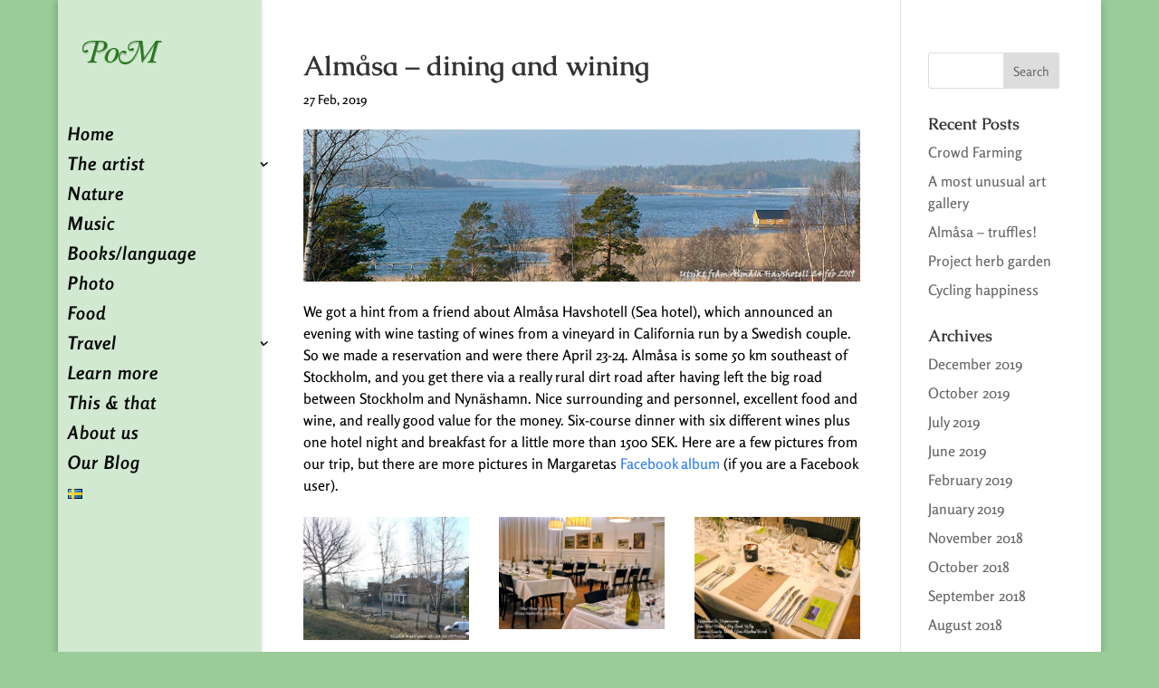

--- FILE ---
content_type: text/css
request_url: http://www.pomdah.se/wordpress/wp-content/themes/pom/style.css?ver=4.27.4
body_size: 1096
content:
/* 
 Theme Name:     PoM
 Author:         Pär Dahlin
 Author URI:     http://www.pomdah.se
 Template:       Divi
 Version:        1.0
 Description:   A Child Theme built using the elegantmarketplace.com Child theme maker
Developed by Andrew Palmer for Elegant Marketplace www.elegantmarketplace.com Free to use and duplicate as many times as you like
 Wordpress Version: 4.9.4
*/ 


/* ----------- PUT YOUR CUSTOM CSS BELOW THIS LINE -- DO NOT EDIT ABOVE THIS LINE --------------------------- */ 

/* Set the image widths */
.et_pb_gallery_grid .et_pb_gallery_item,
.et_pb_gallery_grid .column_width,
.et_pb_gallery_grid .et_pb_gallery_image,
.et_pb_gallery_grid .et_pb_gallery_image.portrait img
{
    width: 80px !important;
}
.et_pb_gallery_grid .et_pb_gallery_image img
{
    min-width: 80px;
}

/* Set the image heights */
.et_pb_gallery_grid .et_pb_gallery_image,
.et_pb_gallery_grid .et_pb_gallery_image.landscape img
{
    height: 80px !important;
}
.et_pb_gallery_grid .et_pb_gallery_image img
{
    min-height: 80px;
}

/* Set the spacing between images */
.et_pb_gallery_grid .gutter_width { width: 10px; }
.et_pb_gallery_grid .et_pb_gallery_item { margin-bottom:10px !important; }
.et_pb_gallery_grid .et_pb_gallery_item { clear:none !important; }
@media only screen and (min-width: 1031px) {
.et_pb_gallery_grid .et_pb_gallery_item:nth-child(6n) { margin-right:0 !important; }
.et_pb_gallery_grid .et_pb_gallery_item:nth-child(6n+1) { clear:both !important; }
}
@media only screen and (max-width: 1030px) {
.et_pb_gallery_grid .et_pb_gallery_item:nth-child(5n) { margin-right:0 !important; }
.et_pb_gallery_grid .et_pb_gallery_item:nth-child(5n+1) { clear:both !important; }
}
@media only screen and (max-width: 980px) {
.et_pb_gallery_grid .et_pb_gallery_item:nth-child(4n) { margin-right:0 !important; }
.et_pb_gallery_grid .et_pb_gallery_item:nth-child(4n+1) { clear:both !important; }
}
.et_pb_gallery_grid .et_pb_gallery_item { margin-right:10px !important; }
.et_pb_gallery_grid .et_pb_gallery_image img { min-height: 0 !important; }
.et_pb_gallery_grid .et_pb_gallery_image,
.et_pb_gallery_grid .et_pb_gallery_image.landscape img
{
   height: auto !important;
}

#knappNav .bildknapp {
	float: left;
	padding:10px 10px 10px 0px;
	border-style: none;
	font-size: 1.1em;
	font-style: italic;
	color:#0C169C;
	text-align: center;
}
#knappNav .bildknapp figure {
	font-size: 0.9em;
	font-style: italic;
	color:#0C169C;
	text-align: center;
}
#knappNav .bildknapp a {
	text-decoration: none;
	border-style: none;
}

#knappNav .sistknapp {
	padding-right:0;
}
#knappNav .bildknapp a img {
	border-style: none;
	-webkit-box-shadow: 2px 2px 4px #333; /* Saf3-4, iOS 4.0.2 - 4.2, Android 2.3+ */
    -moz-box-shadow: 2px 2px 4px #333; /* FF3.5 - 3.6 */
    box-shadow: 2px 2px 4px #333; /* Opera 10.5, IE9, FF4+, Chrome 6+, iOS 5 */
}
#knappNav .bildknapp a:hover img {
	opacity:0.6;
}
figure { display: inline;
 padding:0;
 margin:0;
}
figcaption {
 padding:0;
 margin:0;
}

.bildrad img {margin-right=30px;}


#klick {margin-bottom:120px;
	text-align:center;}

.vstr {float:left;
	margin-top:10px;
	margin-right: 1s5px;}
.frame {
	text-align: left;
	border-width: thick;
	border-style: outset;
	border-color: #fafafa;
	margin-bottom: 10px;
	margin-right: 10px;
	width: 310px;
}
.frame-375 {
	text-align: left;
	border-width: thick;
	border-style: outset;
	border-color: #fafafa;
	margin-bottom: 10px;
	margin-right: 10px;
	width: 375px;
}
.bildtext {font-size:12px;}
